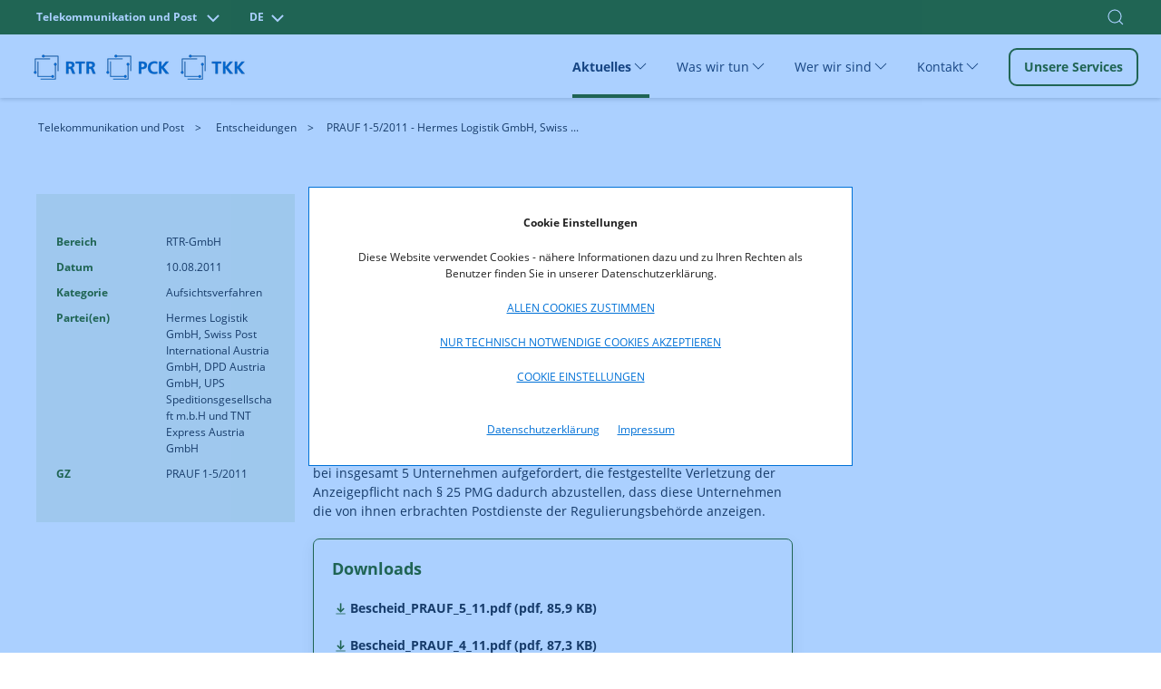

--- FILE ---
content_type: text/html; charset=UTF-8
request_url: https://www.rtr.at/TKP/aktuelles/entscheidungen/entscheidungen/PRAUF_1_5_2011.de.html
body_size: 9202
content:
<!doctype html>
<html lang="de">
<head>
    <!-- Basic page info -->
    <meta charset="utf-8">
    <meta name="viewport" content="width=device-width, initial-scale=1, viewport-fit=cover">
    <meta http-equiv="X-UA-Compatible" content="ie=edge">
    
    <title>PRAUF 1-5/2011 - Hermes Logistik GmbH, Swiss Post International Austria GmbH, DPD Austria GmbH, UPS Speditionsgesellschaft m.b.H und TNT Express Austria GmbH | RTR</title>
    
    <!-- Website icon -->
    <link rel="icon" type="image/png" href="/static/rtrwebsite/files/img/logos/favicon.ico">
    <!-- Canonical URLs -->
    <link rel="canonical" href="https://www.rtr.at/TKP/aktuelles/entscheidungen/entscheidungen/PRAUF_1_5_2011.de.html" />
    <!-- CSS includes -->
    <link href="/static/rtrwebsite/files/css/opensans.css" rel="stylesheet">
    <link rel="stylesheet" href="/static/rtrwebsite/files/css/style.css?d=22012026">
    
    <!-- Meta information --><meta name="robots" content="index, follow"><!-- Social media (frontend only) -->
    <meta property="og:site_name" content="RTR" />
    
    <meta property="og:title" content="PRAUF 1-5/2011 - Hermes Logistik GmbH, Swiss Post International Austria GmbH, DPD Austria GmbH, UPS Speditionsgesellschaft m.b.H und TNT Express Austria GmbH" />
    
    <meta property="og:type" content="website" />
    <meta property="og:image" content="https://www.rtr.at/TKP/aktuelles/entscheidungen/Entscheidungen.jpg">
    <meta property="og:url" content="https://www.rtr.at/TKP/aktuelles/entscheidungen/entscheidungen/PRAUF_1_5_2011.de.html" /><meta property="og:locale" content="de_DE">
    
    
    <script src="/static/rtrwebsite/files/js/gcmconfig.js"></script>
    <script src="/static/rtrwebsite/files/js/rtr.at_GCM.min.js"></script>
    <script>window.GCM.init('JSONCONFIG', 'de', 1, true);</script>
    <!--FriendlyCaptcha-->
    <script type="module" src="https://cdn.jsdelivr.net/npm/friendly-challenge@0.9.14/widget.module.min.js" async
        defer></script>
</head>

<body class="entscheidung-detail green">

<div class="tm-page">
    <!-- Toolbar -->
<div class="tm-toolbar tm-toolbar-default" uk-sticky="media: @l" style="background-color:">
<style>
.tm-toolbar .w100 input.uk-search-input {
    font-size: 1rem;
    color: white;
}

.tm-toolbar .w100 input.uk-search-input::placeholder { /* Chrome, Firefox, Opera, Safari 10.1+ */
  color: white;
  opacity: 1; /* Firefox */
}

.tm-toolbar .w100 input.uk-search-input:-ms-input-placeholder { /* Internet Explorer 10-11 */
  color: white;
}

.tm-toolbar .w100 input.uk-search-input::-ms-input-placeholder { /* Microsoft Edge */
  color: white;
}
.quicklinks ul {
    position: absolute;
    top: 40px;
    width: 500px;
    right: 0px!important;
    background: #fff;
    list-style: none;
    z-index: 2;
    margin-right: -20px;
    font-size: 1rem;
    box-shadow: 0 2px 4px 0 hsl(0deg 0% 67% / 50%);
}
.quicklinks ul li {
    color: black;
}
.red .quicklinks ul li a {
    color: #cd1236
}
.red .quicklinks ul li a:hover {
    background: #cd1236;
    border-color: #cd1236;
    color: #fff;
}
.green .quicklinks ul li a {
    color: #2f5f00;
}
.green .quicklinks ul li a:hover {
    border-color: #2f5f00;
    background: #2f5f00;
    color: #fff;
}
.blue .quicklinks ul li a {
    color: #0071d7;
}
.blue .quicklinks ul li a:hover {
    border-color: #0071d7;
    background: #0071d7;
    color: #fff;
}
</style>
<div class="uk-navbar-container">
    <div class="w100">
        <div class="uk-container uk-container-large">
                <nav uk-navbar="mode: click;boundary-align:true;dropbar:true;dropbar-anchor:!.uk-navbar-container;dropbar-mode:slide" class="uk-navbar">
                    <div class="uk-navbar-left">
                        <div id="icontoggle" class="uk-grid">
                            
                                <div class="uk-inline">
                                    
                                        <button class="uk-button uk-button-top" type="button" aria-label="Bereich wechseln">
                                            
                                                
                                                    Telekommunikation und Post
                                                
                                            
                                                
                                            
                                                
                                            
                                            <span class="uk-margin-small-right chevdown" uk-icon="chevron-down"></span>
                                            <span class="uk-margin-small-right chevup" uk-icon="chevron-up"></span>
                                        </button>
                                    
                                    <div class="uk-navbar-dropdown" uk-drop="mode:click;offset:0;duration:100;delay-show:0;boundary: !.uk-container; boundary-align: true; pos: bottom-justify;">
                                        <div class="uk-container uk-container-large">
                                            <ul class="uk-subnav uk-list-divider">
                                                
                                                    
                                                
                                                    
                                                        <li><a href="/medien/startseite_medien.de.html" class="area-switch">Medien</a>
                                                        </li>
                                                    
                                                
                                                    
                                                        <li><a href="/rtr/startseite.de.html" class="area-switch">Über uns</a>
                                                        </li>
                                                    
                                                
                                            </ul>
                                        </div>
                                    </div>
                                </div>
                            
                            <div class="uk-inline">
                                <button class="uk-button uk-button-top" type="button">DE<span
                                        class="uk-margin-small-right chevdown" uk-icon="chevron-down"></span><span
                                        class="uk-margin-small-right  chevup" uk-icon="chevron-up"></span></button>
                                <div class="uk-navbar-dropdown" uk-drop="mode:click;offset:0;duration:100;delay-show:0;boundary: !.uk-container; boundary-align: true; pos: bottom-justify;">
                                    <div class="uk-container uk-container-large">
                                        <ul class="uk-subnav uk-list-divider">
                                            
                                            <li><a href="/api/language?lang=de&redirect=/TKP/aktuelles/entscheidungen/entscheidungen/PRAUF_1_5_2011.de.html">
                                                
                                                    Deutsch
                                                
                                            </a>
                                        </li>
                                        </ul>
                                    </div>
                                </div>
                                
                                
                            </div>
                        </div>
                    </div>
                    <div class="nav-overlay uk-navbar-right" style="margin-right: -15px;">
                        
                            <a class="uk-navbar-toggle" uk-search-icon uk-toggle="target: .nav-overlay; animation: uk-animation-fade" href="#"><span class="uk-invisible">Suche öffnen</span></a>
                        
                    </div>
                    
                        <div class="nav-overlay uk-navbar-left uk-flex-1" hidden>
                            <div class="uk-navbar-item uk-width-expand">
                                <form class="uk-search uk-search-navbar uk-width-1-1 uk-text-right" action="/rtr/Suchergebnis.de.html">
                                    <input class="uk-search-input uk-text-right" name="q" type="search" placeholder="Suchen nach..." autofocus autocomplete="off" aria-label="Suche">
                                    <div class="quicklinks">
    <ul class="uk-padding">
    	<li>Quicklinks</li>
		<li><a href="/TKP/was_wir_tun/telekommunikation/konsumentenservice/meldestelle_rufnummernmissbrauch/Beschwerde_Meldung.de.html">Meldestelle Rufnummernmissbrauch</a></li><li><a href="/rtr/service/Schlichtungsverfahren/schlichtungs-_und_beschwerdestellen.de.html">Schlichtungs- und Beschwerdestellen</a></li><li><a href="https://www.netztest.at/de/" target="_blank" rel="noopener noreferrer">RTR-Netztest</a></li><li><a href="/TKP/service/rufnummernsuche/Rufnummernsuche.de.html">Rufnummernsuche</a></li><li><a href="/TKP/was_wir_tun/telekommunikation/nummerierung/Infos_KNB_KDB/ZRDB/ZR-DB.de.html">Zentrale Rufnummern-Datenbank (ZR-DB)</a></li>	</ul>
</div>

                                    <div class="search-autocomplete quicklinks" style="display:none;">
                                        <ul class="uk-padding">
                                        </ul>
                                    </div>
                                </form>
                            </div>
                            <a class="uk-navbar-toggle" uk-close uk-toggle="target: .nav-overlay; animation: uk-animation-fade" href="#"></a>
                        </div>
                    
                </nav>
        </div>
    </div>
</div>
</div>

    <div class="tm-header-mobile uk-hidden@l">
    <div sel-target=".uk-navbar-container">
        <div class="uk-navbar-container">
            <nav uk-navbar>
                <div class="uk-navbar-left">
                    <div class="uk-grid-small uk-text-center logos-mobile uk-grid" uk-grid>
                            <div class="uk-first-column">
        <a href="/TKP/startseite.de.html">
            <picture>
                                <source media="(min-width: 1440px)" srcset="https://www.rtr.at/GenticsImageStore/auto/50/prop/rtr/RTR_Logo_B_RGB_20.png">
                                <source media="(min-width: 766px)" srcset="https://www.rtr.at/GenticsImageStore/auto/39/prop/rtr/RTR_Logo_B_RGB_20.png">
                                <source media="(min-width: 320px)" srcset="https://www.rtr.at/GenticsImageStore/auto/30/prop/rtr/RTR_Logo_B_RGB_20.png">
                                <img src='https://www.rtr.at/GenticsImageStore/auto/30/prop/rtr/RTR_Logo_B_RGB_20.png' alt="Über die Rundfunk und Telekom Regulierungs-GmbH" title="&copy; RTR-GmbH">
            </picture>
        </a>
    </div>
    <div>
        <a href="/TKP/startseite.de.html">
            <picture>
                                <source media="(min-width: 1440px)" srcset="https://www.rtr.at/GenticsImageStore/auto/50/prop/rtr/PCK_Logo_B_RGB_13-5.png">
                                <source media="(min-width: 766px)" srcset="https://www.rtr.at/GenticsImageStore/auto/39/prop/rtr/PCK_Logo_B_RGB_13-5.png">
                                <source media="(min-width: 320px)" srcset="https://www.rtr.at/GenticsImageStore/auto/30/prop/rtr/PCK_Logo_B_RGB_13-5.png">
                                <img src='https://www.rtr.at/GenticsImageStore/auto/30/prop/rtr/PCK_Logo_B_RGB_13-5.png' alt="Über die RTR/Post-Control-Kommission" title="&copy; RTR">
            </picture>
        </a>
    </div>
    <div>
        <a href="/TKP/startseite.de.html">
            <picture>
                                <source media="(min-width: 1440px)" srcset="https://www.rtr.at/GenticsImageStore/auto/50/prop/rtr/TKK_Logo_B_RGB_20.png">
                                <source media="(min-width: 766px)" srcset="https://www.rtr.at/GenticsImageStore/auto/39/prop/rtr/TKK_Logo_B_RGB_20.png">
                                <source media="(min-width: 320px)" srcset="https://www.rtr.at/GenticsImageStore/auto/30/prop/rtr/TKK_Logo_B_RGB_20.png">
                                <img src='https://www.rtr.at/GenticsImageStore/auto/30/prop/rtr/TKK_Logo_B_RGB_20.png' alt="Über die RTR/Telekom-Control-Kommission" title="&copy; RTR">
            </picture>
        </a>
    </div>

                    </div>
                </div>
                <div class="uk-navbar-right">
                    <!--
                    
                        <a class="uk-navbar-toggle" uk-search-icon uk-toggle="target: .nav-overlay; animation: uk-animation-fade" href="#"></a>
                    
                -->
                    <button type="button" id="mobmenu" class="uk-navbar-toggle" href="#tm-mobile" uk-toggle="animation: true;" aria-label="Mobiles Menü" aria-expanded="false">
                        <div class="toggleopen uk-icon uk-navbar-toggle-icon" uk-navbar-toggle-icon="">
                            <svg width="20" height="20" viewBox="0 0 20 20" xmlns="http://www.w3.org/2000/svg" data-svg="navbar-toggle-icon">
                                <rect y="9" width="20" height="2"></rect>
                                <rect y="3" width="20" height="2"></rect>
                                <rect y="15" width="20" height="2"></rect>
                            </svg>
                        </div>
                        <span class="menclose uk-icon" uk-icon="icon: close; ratio: 1.8">
                            <svg width="36" height="36" viewBox="0 0 20 20" xmlns="http://www.w3.org/2000/svg" data-svg="close">
                                <path fill="none" stroke="#000" stroke-width="1.06" d="M16,16 L4,4"></path>
                                <path fill="none" stroke="#000" stroke-width="1.06" d="M16,4 L4,16"></path>
                            </svg>
                        </span>
                    </button>
                </div>
            </nav>
        </div>
        <!--
        
            <div class="nav-overlay uk-navbar-left uk-flex-1" hidden>
                <div class="uk-navbar-item uk-width-expand uk-padding-none uk-padding-remove-left">
                    <form class="uk-search uk-search-navbar uk-width-1-1" action="/rtr/Suchergebnis.de.html">
                        <input class="uk-search-input" name="q" type="search" placeholder="Suchen nach..." autofocus>
                    </form>
                </div>
                <a class="uk-navbar-toggle" uk-close uk-toggle="target: .nav-overlay; animation: uk-animation-fade" href="#"></a>
            </div>
        
    -->

<!--
        <div class="quicklinks nav-overlay" hidden>
            <ul class="uk-padding uk-padding-remove-top uk-margin-remove-bottom" style="list-style: none;">
                <li>Quicklinks</li>
                <li><a href="#">Quicklink Nummer 1</a></li>
                <li><a href="#">Noch ein Quicklink steht hier</a></li>
                <li><a href="#">Häufig gestellte Fragen Quicklink</a></li>
            </ul>
        </div>
-->
        <div id="tm-mobile" class="" hidden>
            <div class="uk-background-default uk-padding">
                <div class="uk-child-width-1-1" uk-grid>
                    <div>
                        <div class="uk-panel" id="module-menu-mobile">
                            <ul class="uk-nav uk-nav-default uk-list uk-list-divider">
                                
                                    
                                        
                                            
                                                
                                                    <li class="uk-parent uk-active">
                                                        <div class="uk-navbar-container uk-navbar" uk-navbar="dropbar: true; dropbar-mode: push;mode: click">
                                                            <ul class="uk-navbar-nav second-level-nav">
                                                                <li class="uk-parent">
                                                                    <a href="#" aria-expanded="false">Aktuelles
                                                                        <span class="icon-drop uk-icon" uk-icon="icon: chevron-down; ratio: 1.5">
                                                                            <svg width="30" height="30" viewBox="0 0 20 20" xmlns="http://www.w3.org/2000/svg" data-svg="chevron-down">
                                                                                <polyline fill="none" stroke="#000" stroke-width="1.03" points="16 7 10 13 4 7"></polyline>
                                                                            </svg>
                                                                        </span>
                                                                    </a>
                                                                    <div class="uk-navbar-dropdown">
    <ul class="uk-nav uk-navbar-dropdown-nav">
        
            <li><a href="/TKP/aktuelles/entscheidungen/Uebersichtseite.de.html" title="Entscheidungen">Entscheidungen</a></li>
        
            <li><a href="/TKP/aktuelles/veroeffentlichungen/Uebersichtseite.de.html" title="Veröffentlichungen">Veröffentlichungen</a></li>
        
            <li><a href="/TKP/aktuelles/publikationen/Uebersichtseite.de.html" title="Publikationen">Publikationen</a></li>
        
            <li><a href="/TKP/aktuelles/veranstaltungen/Uebersicht.de.html" title="Veranstaltungen">Veranstaltungen</a></li>
        
            <li><a href="/TKP/aktuelles/neuigkeiten/Uebersicht.de.html" title="Neuigkeiten">Neuigkeiten</a></li>
        
            <li><a href="/TKP/aktuelles/pressemitteilungen/Presse.de.html" title="Pressemitteilungen">Pressemitteilungen</a></li>
        
    </ul>
</div>
                                                                </li>
                                                            </ul>
                                                        </div>
                                                    </li>
                                                
                                            
                                                
                                                    <li class="uk-parent">
                                                        <div class="uk-navbar-container uk-navbar" uk-navbar="dropbar: true; dropbar-mode: push;mode: click">
                                                            <ul class="uk-navbar-nav second-level-nav">
                                                                <li class="uk-parent">
                                                                    <a href="#" aria-expanded="false">Was wir tun
                                                                        <span class="icon-drop uk-icon" uk-icon="icon: chevron-down; ratio: 1.5">
                                                                            <svg width="30" height="30" viewBox="0 0 20 20" xmlns="http://www.w3.org/2000/svg" data-svg="chevron-down">
                                                                                <polyline fill="none" stroke="#000" stroke-width="1.03" points="16 7 10 13 4 7"></polyline>
                                                                            </svg>
                                                                        </span>
                                                                    </a>
                                                                    <div class="uk-navbar-dropdown">
    <ul class="uk-nav uk-navbar-dropdown-nav">
        
            <li><a href="/TKP/was_wir_tun/telekommunikation/startseite.de.html" title="Telekommunikation">Telekommunikation</a></li>
        
            <li><a href="/TKP/was_wir_tun/post/startseite.de.html" title="Post">Post</a></li>
        
            <li><a href="/TKP/was_wir_tun/vertrauensdienste/startseite.de.html" title="Vertrauensdienste">Vertrauensdienste</a></li>
        
            <li><a href="/TKP/was_wir_tun/internationales/startseite.de.html" title="Internationales">Internationales</a></li>
        
    </ul>
</div>
                                                                </li>
                                                            </ul>
                                                        </div>
                                                    </li>
                                                
                                            
                                                
                                                    <li class="uk-parent">
                                                        <div class="uk-navbar-container uk-navbar" uk-navbar="dropbar: true; dropbar-mode: push;mode: click">
                                                            <ul class="uk-navbar-nav second-level-nav">
                                                                <li class="uk-parent">
                                                                    <a href="#" aria-expanded="false">Wer wir sind
                                                                        <span class="icon-drop uk-icon" uk-icon="icon: chevron-down; ratio: 1.5">
                                                                            <svg width="30" height="30" viewBox="0 0 20 20" xmlns="http://www.w3.org/2000/svg" data-svg="chevron-down">
                                                                                <polyline fill="none" stroke="#000" stroke-width="1.03" points="16 7 10 13 4 7"></polyline>
                                                                            </svg>
                                                                        </span>
                                                                    </a>
                                                                    <div class="uk-navbar-dropdown">
    <ul class="uk-nav uk-navbar-dropdown-nav">
        
            <li><a href="/TKP/wer_wir_sind/telekommunikation_und_post/startseite.de.html" title="RTR.Telekom.Post">RTR.Telekom.Post</a></li>
        
            <li><a href="/TKP/wer_wir_sind/tkk/TKK.de.html" title="TKK">TKK</a></li>
        
            <li><a href="/TKP/wer_wir_sind/pck/startseite.de.html" title="PCK">PCK</a></li>
        
    </ul>
</div>
                                                                </li>
                                                            </ul>
                                                        </div>
                                                    </li>
                                                
                                            
                                                
                                                    <li class="uk-parent">
                                                        <div class="uk-navbar-container uk-navbar" uk-navbar="dropbar: true; dropbar-mode: push;mode: click">
                                                            <ul class="uk-navbar-nav second-level-nav">
                                                                <li class="uk-parent">
                                                                    <a href="#" aria-expanded="false">Kontakt
                                                                        <span class="icon-drop uk-icon" uk-icon="icon: chevron-down; ratio: 1.5">
                                                                            <svg width="30" height="30" viewBox="0 0 20 20" xmlns="http://www.w3.org/2000/svg" data-svg="chevron-down">
                                                                                <polyline fill="none" stroke="#000" stroke-width="1.03" points="16 7 10 13 4 7"></polyline>
                                                                            </svg>
                                                                        </span>
                                                                    </a>
                                                                    <div class="uk-navbar-dropdown">
    <ul class="uk-nav uk-navbar-dropdown-nav">
        
            <li><a href="/TKP/kontakt/presse/Presse.de.html" title="Presse">Presse</a></li>
        
            <li><a href="/TKP/kontakt/Kontakt_und_Amtstafel/Amtstafel.de.html" title="Kontakt und Amtstafel">Kontakt und Amtstafel</a></li>
        
            <li><a href="/TKP/kontakt/ertr/eRTR.de.html" title="eRTR">eRTR</a></li>
        
    </ul>
</div>
                                                                </li>
                                                            </ul>
                                                        </div>
                                                    </li>
                                                
                                            
                                        
                                    
                                
                                    
                                
                                    
                                
                                <li>
                                    <a href="/TKP/service/startseite.de.html">
                                        Unsere Services
                                    </a>
                                </li>
                            </ul>
                        </div>
                    </div>
                </div>
            </div>
        </div>
    </div>
</div>
    <!-- Desktop -->
<div class="tm-header uk-visible@l" uk-header="">
    <div uk-sticky="offset: 38" media="@l" cls-active="uk-navbar-sticky" sel-target=".uk-navbar-container">
        <div class="uk-navbar-container">
            <div class="uk-container uk-container-large">
                <nav uk-navbar="mode: click;boundary-align:true;dropbar:true;dropbar-anchor:!.uk-navbar-container;dropbar-mode:slide" class="uk-navbar">
                    <div class="uk-navbar-left">
                        <div class="uk-child-width-expand@s uk-text-center logos uk-grid-small uk-grid" uk-grid="">
                            
                                    <div class="uk-first-column">
        <a href="/TKP/startseite.de.html">
            <picture>
                                <source media="(min-width: 1440px)" srcset="https://www.rtr.at/GenticsImageStore/auto/50/prop/rtr/RTR_Logo_B_RGB_20.png">
                                <source media="(min-width: 766px)" srcset="https://www.rtr.at/GenticsImageStore/auto/39/prop/rtr/RTR_Logo_B_RGB_20.png">
                                <source media="(min-width: 320px)" srcset="https://www.rtr.at/GenticsImageStore/auto/30/prop/rtr/RTR_Logo_B_RGB_20.png">
                                <img src='https://www.rtr.at/GenticsImageStore/auto/30/prop/rtr/RTR_Logo_B_RGB_20.png' alt="Über die Rundfunk und Telekom Regulierungs-GmbH" title="&copy; RTR-GmbH">
            </picture>
        </a>
    </div>
    <div>
        <a href="/TKP/startseite.de.html">
            <picture>
                                <source media="(min-width: 1440px)" srcset="https://www.rtr.at/GenticsImageStore/auto/50/prop/rtr/PCK_Logo_B_RGB_13-5.png">
                                <source media="(min-width: 766px)" srcset="https://www.rtr.at/GenticsImageStore/auto/39/prop/rtr/PCK_Logo_B_RGB_13-5.png">
                                <source media="(min-width: 320px)" srcset="https://www.rtr.at/GenticsImageStore/auto/30/prop/rtr/PCK_Logo_B_RGB_13-5.png">
                                <img src='https://www.rtr.at/GenticsImageStore/auto/30/prop/rtr/PCK_Logo_B_RGB_13-5.png' alt="Über die RTR/Post-Control-Kommission" title="&copy; RTR">
            </picture>
        </a>
    </div>
    <div>
        <a href="/TKP/startseite.de.html">
            <picture>
                                <source media="(min-width: 1440px)" srcset="https://www.rtr.at/GenticsImageStore/auto/50/prop/rtr/TKK_Logo_B_RGB_20.png">
                                <source media="(min-width: 766px)" srcset="https://www.rtr.at/GenticsImageStore/auto/39/prop/rtr/TKK_Logo_B_RGB_20.png">
                                <source media="(min-width: 320px)" srcset="https://www.rtr.at/GenticsImageStore/auto/30/prop/rtr/TKK_Logo_B_RGB_20.png">
                                <img src='https://www.rtr.at/GenticsImageStore/auto/30/prop/rtr/TKK_Logo_B_RGB_20.png' alt="Über die RTR/Telekom-Control-Kommission" title="&copy; RTR">
            </picture>
        </a>
    </div>

                            
                        </div>
                    </div>
                    <div class="uk-navbar-right">
                        <ul class="uk-navbar-nav">
                            
                            
                            
                                
                                    
                                        
                                            
                                                <li class=" uk-active">
                                                    <a href="#" aria-expanded="false">Aktuelles
                                                        <span uk-icon="chevron-down"></span>
                                                    </a>
                                                    <div class="uk-navbar-dropdown">
    <div class="uk-navbar-dropdown-grid uk-child-width-1-3 uk-grid uk-grid-stack" uk-grid="">
        
            <div>
                <ul class="uk-nav uk-navbar-dropdown-nav">
                    <li><a href="/TKP/aktuelles/entscheidungen/Uebersichtseite.de.html" title="Entscheidungen">Entscheidungen</a></li>
                </ul>
            </div>
        
            <div>
                <ul class="uk-nav uk-navbar-dropdown-nav">
                    <li><a href="/TKP/aktuelles/veroeffentlichungen/Uebersichtseite.de.html" title="Veröffentlichungen">Veröffentlichungen</a></li>
                </ul>
            </div>
        
            <div>
                <ul class="uk-nav uk-navbar-dropdown-nav">
                    <li><a href="/TKP/aktuelles/publikationen/Uebersichtseite.de.html" title="Publikationen">Publikationen</a></li>
                </ul>
            </div>
        
            <div>
                <ul class="uk-nav uk-navbar-dropdown-nav">
                    <li><a href="/TKP/aktuelles/veranstaltungen/Uebersicht.de.html" title="Veranstaltungen">Veranstaltungen</a></li>
                </ul>
            </div>
        
            <div>
                <ul class="uk-nav uk-navbar-dropdown-nav">
                    <li><a href="/TKP/aktuelles/neuigkeiten/Uebersicht.de.html" title="Neuigkeiten">Neuigkeiten</a></li>
                </ul>
            </div>
        
            <div>
                <ul class="uk-nav uk-navbar-dropdown-nav">
                    <li><a href="/TKP/aktuelles/pressemitteilungen/Presse.de.html" title="Pressemitteilungen">Pressemitteilungen</a></li>
                </ul>
            </div>
        
    </div>
</div>
                                                </li>
                                            
                                        
                                            
                                                <li class="">
                                                    <a href="#" aria-expanded="false">Was wir tun
                                                        <span uk-icon="chevron-down"></span>
                                                    </a>
                                                    <div class="uk-navbar-dropdown">
    <div class="uk-navbar-dropdown-grid uk-child-width-1-3 uk-grid uk-grid-stack" uk-grid="">
        
            <div>
                <ul class="uk-nav uk-navbar-dropdown-nav">
                    <li><a href="/TKP/was_wir_tun/telekommunikation/startseite.de.html" title="Telekommunikation">Telekommunikation</a></li>
                </ul>
            </div>
        
            <div>
                <ul class="uk-nav uk-navbar-dropdown-nav">
                    <li><a href="/TKP/was_wir_tun/post/startseite.de.html" title="Post">Post</a></li>
                </ul>
            </div>
        
            <div>
                <ul class="uk-nav uk-navbar-dropdown-nav">
                    <li><a href="/TKP/was_wir_tun/vertrauensdienste/startseite.de.html" title="Vertrauensdienste">Vertrauensdienste</a></li>
                </ul>
            </div>
        
            <div>
                <ul class="uk-nav uk-navbar-dropdown-nav">
                    <li><a href="/TKP/was_wir_tun/internationales/startseite.de.html" title="Internationales">Internationales</a></li>
                </ul>
            </div>
        
    </div>
</div>
                                                </li>
                                            
                                        
                                            
                                                <li class="">
                                                    <a href="#" aria-expanded="false">Wer wir sind
                                                        <span uk-icon="chevron-down"></span>
                                                    </a>
                                                    <div class="uk-navbar-dropdown">
    <div class="uk-navbar-dropdown-grid uk-child-width-1-3 uk-grid uk-grid-stack" uk-grid="">
        
            <div>
                <ul class="uk-nav uk-navbar-dropdown-nav">
                    <li><a href="/TKP/wer_wir_sind/telekommunikation_und_post/startseite.de.html" title="RTR.Telekom.Post">RTR.Telekom.Post</a></li>
                </ul>
            </div>
        
            <div>
                <ul class="uk-nav uk-navbar-dropdown-nav">
                    <li><a href="/TKP/wer_wir_sind/tkk/TKK.de.html" title="TKK">TKK</a></li>
                </ul>
            </div>
        
            <div>
                <ul class="uk-nav uk-navbar-dropdown-nav">
                    <li><a href="/TKP/wer_wir_sind/pck/startseite.de.html" title="PCK">PCK</a></li>
                </ul>
            </div>
        
    </div>
</div>
                                                </li>
                                            
                                        
                                            
                                                <li class="">
                                                    <a href="#" aria-expanded="false">Kontakt
                                                        <span uk-icon="chevron-down"></span>
                                                    </a>
                                                    <div class="uk-navbar-dropdown">
    <div class="uk-navbar-dropdown-grid uk-child-width-1-3 uk-grid uk-grid-stack" uk-grid="">
        
            <div>
                <ul class="uk-nav uk-navbar-dropdown-nav">
                    <li><a href="/TKP/kontakt/presse/Presse.de.html" title="Presse">Presse</a></li>
                </ul>
            </div>
        
            <div>
                <ul class="uk-nav uk-navbar-dropdown-nav">
                    <li><a href="/TKP/kontakt/Kontakt_und_Amtstafel/Amtstafel.de.html" title="Kontakt und Amtstafel">Kontakt und Amtstafel</a></li>
                </ul>
            </div>
        
            <div>
                <ul class="uk-nav uk-navbar-dropdown-nav">
                    <li><a href="/TKP/kontakt/ertr/eRTR.de.html" title="eRTR">eRTR</a></li>
                </ul>
            </div>
        
    </div>
</div>
                                                </li>
                                            
                                        
                                    
                                
                            
                                
                            
                                
                            
                            
                                <li class="nav-button"><a href="/TKP/service/startseite.de.html" class="uk-button uk-button-default">Unsere Services</a></li>
                            
                        </ul>
                        <!--
                        
                            <a class="uk-navbar-toggle" uk-search-icon uk-toggle="target: .nav-overlay; animation: uk-animation-fade" href="#"></a>
                        
                    -->
                    </div>
                    <!--
                    
                        <div class="nav-overlay uk-navbar-left uk-flex-1" hidden>
                            <div class="uk-navbar-item uk-width-expand">
                                <form class="uk-search uk-search-navbar uk-width-1-1 uk-padding uk-text-right" action="/rtr/Suchergebnis.de.html">
                                    <input class="uk-search-input uk-text-right" name="q" type="search" placeholder="Suchen nach..." autofocus>
                                    <div class="quicklinks">
                                        <ul class="uk-padding uk-box-shadow-small" style="
                                            position: absolute;
                                            top: 70px;
                                            width: 500px;
                                            right: 0px!important;
                                            background: #fff;
                                            list-style: none;
                                        ">
                                            <li>Quicklinks</li>
                                            <li><a href="#">Quicklink Nummer 1</a></li>
                                            <li><a href="#">Noch ein Quicklink steht hier</a></li>
                                            <li><a href="#">Häufig gestellte Fragen Quicklink</a></li>
                                        </ul>
                                    </div>
                                </form>
                            </div>

                            <a class="uk-navbar-toggle" uk-close uk-toggle="target: .nav-overlay; animation: uk-animation-fade" href="#"></a>
                        </div>
                    
                -->
                </nav>
            </div>
        </div>
    </div>
    <div class="uk-sticky-placeholder" style="height: 70px; margin: 0px;" hidden=""></div>
</div>
    <div class="uk-section-default uk-section uk-section-xsmall">
    <div class="uk-container uk-container-large">
        <ul class="uk-breadcrumb">
            
                    
                        <li>
                            
                                <a href="/TKP/startseite.de.html" title="Telekommunikation und Post" aria-label="Telekommunikation und Post">Telekommunikation und Post</a>
                            
                        </li>
                    
            
                    
            
                    
                        <li>
                            
                                <a href="/TKP/aktuelles/entscheidungen/Uebersichtseite.de.html" title="Entscheidungen" aria-label="Entscheidungen">Entscheidungen</a>
                            
                        </li>
                    
            
                    
            
                    
                        <li>
                            
                                <span>PRAUF 1-5/2011 - Hermes Logistik GmbH, Swiss ...</span>
                            
                        </li>
                    
            
        </ul>
    </div>
</div>

    <!-- Top Section -->
    <div class="uk-section-default uk-section">
        <div class="uk-container uk-container-large">
            <div class="uk-grid-margin uk-grid align-items-start" uk-grid="">
                    


<div class="uk-grid-item-match uk-flex-auto uk-width-1-4@m uk-first-column ent-left">
    <div class="uk-tile-secondary uk-tile">
        <ul class="uk-list ent-list">
            
            
                <li class="el-item">
                    <div class="uk-child-width-expand uk-grid-collapse uk-grid" uk-grid="">
                        <div class="uk-width-1-2 uk-first-column">
                    <span class="el-title uk-display-block">
                        Bereich
                    </span>
                        </div>
                        <div class="uk-width-1-2">
                            <div class="el-content uk-panel">RTR-GmbH</div>
                        </div>
                    </div>
                </li>
            
            
                <li class="el-item">
                    <div class="uk-child-width-expand uk-grid-collapse uk-grid" uk-grid="">
                        <div class="uk-width-1-2 uk-first-column">
                        <span class="el-title uk-display-block">
                            Datum
                        </span>
                        </div>
                        <div class="uk-width-1-2">
                            <div class="el-content uk-panel">10.08.2011</div>
                        </div>
                    </div>
                </li>
            <li class="el-item">
                    <div class="uk-child-width-expand uk-grid-collapse uk-grid" uk-grid="">
                        <div class="uk-width-1-2 uk-first-column">
                        <span class="el-title uk-display-block">
                            Kategorie
                        </span>
                        </div>
                        <div class="uk-width-1-2">
                            <div class="el-content uk-panel">Aufsichtsverfahren</div>
                        </div>
                    </div>
                </li>
            
            
                <li class="el-item">
                    <div class="uk-child-width-expand uk-grid-collapse uk-grid" uk-grid="">
                        <div class="uk-width-1-2 uk-first-column">
                    <span class="el-title uk-display-block">
                        Partei(en)
                    </span>
                        </div>
                        <div class="uk-width-1-2">
                            <div class="el-content uk-panel">Hermes Logistik GmbH, Swiss Post International Austria GmbH, DPD Austria GmbH, UPS Speditionsgesellschaft m.b.H und TNT Express Austria GmbH</div>
                        </div>
                    </div>
                </li>
            
            
            
            
            
                <li class="el-item">
                    <div class="uk-child-width-expand uk-grid-collapse uk-grid" uk-grid="">
                        <div class="uk-width-1-2 uk-first-column">
                        <span class="el-title uk-display-block">
                            GZ
                        </span>
                        </div>
                        <div class="uk-width-1-2">
                            <div class="el-content uk-panel">PRAUF 1-5/2011</div>
                        </div>
                    </div>
                </li>
            
            
            
            
            
            
        </ul>
    </div>
</div>
                
                <div class="uk-flex-auto uk-width-3-4@m ent-right">
                    <div class="uk-child-width-1-2@m" uk-grid>
                        <div class="uk-width-3-5@m">
                            <h2>PRAUF 1-5/2011 - Hermes Logistik GmbH, Swiss Post International Austria GmbH, DPD Austria GmbH, UPS Speditionsgesellschaft m.b.H und TNT Express Austria GmbH</h2>
                            <div class="uk-margin social-share">
    <div class="uk-child-width-auto uk-grid-small uk-grid" uk-grid="">
        <div class="uk-first-column">
            <a class="el-link uk-icon-button uk-icon" rel="noreferrer"
                href="mailto:?subject=PRAUF 1-5/2011 - Hermes Logistik GmbH, Swiss Post International Austria GmbH, DPD Austria GmbH, UPS Speditionsgesellschaft m.b.H und TNT Express Austria GmbH%20-%20RTR&body=PRAUF 1-5/2011 - Hermes Logistik GmbH, Swiss Post International Austria GmbH, DPD Austria GmbH, UPS Speditionsgesellschaft m.b.H und TNT Express Austria GmbH%0D%0Ahttps://www.rtr.at/TKP/aktuelles/entscheidungen/entscheidungen/PRAUF_1_5_2011.de.html" uk-icon="icon: mail;" id="mail-share" aria-label="Mail" title="Mail"
            >
                <svg xmlns="http://www.w3.org/2000/svg" viewBox="0 0 16 16" width="16"
                    height="16" data-svg="mail">
                    <g class="nc-icon-wrapper" stroke-width="1" fill="none" stroke="#438700" stroke-linecap="round" stroke-linejoin="round" stroke-miterlimit="10">
                        <path stroke="#438700"
                            d="M14.5,14.5h-13 c-0.552,0-1-0.448-1-1v-11c0-0.552,0.448-1,1-1h13c0.552,0,1,0.448,1,1v11C15.5,14.052,15.052,14.5,14.5,14.5z">
                        </path>
                        <polyline data-color="color-2" points="2.5,4.5 8,9 13.5,4.5"></polyline>
                    </g>
                </svg>
            </a>
        </div>
        <div>
            <a class="el-link uk-icon-button uk-icon" rel="noreferrer"
                href="https://twitter.com/share?text=PRAUF 1-5/2011 - Hermes Logistik GmbH, Swiss Post International Austria GmbH, DPD Austria GmbH, UPS Speditionsgesellschaft m.b.H und TNT Express Austria GmbH&url=https://www.rtr.at/TKP/aktuelles/entscheidungen/entscheidungen/PRAUF_1_5_2011.de.html" uk-icon="icon: twitter;" id="twitter-share" aria-label="Twitter" title="Twitter"
            >
                <svg width="20" height="20" viewBox="0 0 20 20" data-svg="twitter">
                    <g>
                        <path d="M 15.75 0.960938 L 18.816406 0.960938 L 12.117188 8.621094 L 20 19.039062 L 13.828125 19.039062 L 8.996094 12.71875 L 3.464844 19.039062 L 0.394531 19.039062 L 7.5625 10.847656 L 0 0.960938 L 6.328125 0.960938 L 10.699219 6.738281 Z M 14.675781 17.203125 L 16.375 17.203125 L 5.40625 2.699219 L 3.582031 2.699219 Z M 14.675781 17.203125 "/>
                    </g>
                </svg>
            </a>
        </div>
        <div>
            <a class="el-link uk-icon-button uk-icon" rel="noreferrer"
                href="https://www.linkedin.com/sharing/share-offsite/?url=https://www.rtr.at/TKP/aktuelles/entscheidungen/entscheidungen/PRAUF_1_5_2011.de.html" uk-icon="icon: linkedin;" id="linkedin-share" aria-label="Linkedin" title="Linkedin">
                <svg width="20" height="20" viewBox="0 0 20 20" xmlns="http://www.w3.org/2000/svg" data-svg="linkedin">
                    <path 
                        d="M5.77,17.89 L5.77,7.17 L2.21,7.17 L2.21,17.89 L5.77,17.89 L5.77,17.89 Z M3.99,5.71 C5.23,5.71 6.01,4.89 6.01,3.86 C5.99,2.8 5.24,2 4.02,2 C2.8,2 2,2.8 2,3.85 C2,4.88 2.77,5.7 3.97,5.7 L3.99,5.7 L3.99,5.71 L3.99,5.71 Z"></path><path d="M7.75,17.89 L11.31,17.89 L11.31,11.9 C11.31,11.58 11.33,11.26 11.43,11.03 C11.69,10.39 12.27,9.73 13.26,9.73 C14.55,9.73 15.06,10.71 15.06,12.15 L15.06,17.89 L18.62,17.89 L18.62,11.74 C18.62,8.45 16.86,6.92 14.52,6.92 C12.6,6.92 11.75,7.99 11.28,8.73 L11.3,8.73 L11.3,7.17 L7.75,7.17 C7.79,8.17 7.75,17.89 7.75,17.89 L7.75,17.89 L7.75,17.89 Z">
                    </path>
                </svg>
            </a>
        </div>
        <div>
            <a class="el-link uk-icon-button uk-icon" rel="noreferrer"
                href="https://www.facebook.com/sharer/sharer.php?u=https://www.rtr.at/TKP/aktuelles/entscheidungen/entscheidungen/PRAUF_1_5_2011.de.html" uk-icon="icon: facebook;" id="facebook-share" aria-label="Facebook" title="Facebook">
                <svg width="20" height="20" viewBox="0 0 20 20" xmlns="http://www.w3.org/2000/svg" data-svg="facebook">
                    <path
                        d="M11,10h2.6l0.4-3H11V5.3c0-0.9,0.2-1.5,1.5-1.5H14V1.1c-0.3,0-1-0.1-2.1-0.1C9.6,1,8,2.4,8,5v2H5.5v3H8v8h3V10z">
                    </path>
                </svg>
            </a>
        </div>
    </div>
</div>

                            
                                    <p>Die RTR-GmbH hat am 10.08.2011 einen Bescheid nach § 51 PMG erlassen und bei insgesamt 5 Unternehmen aufgefordert, die festgestellte Verletzung der Anzeigepflicht nach § 25 PMG dadurch abzustellen, dass diese Unternehmen die von ihnen erbrachten Postdienste der Regulierungsbehörde anzeigen.</p>
                                <div class="uk-first-column bdownloads">
        <div class="uk-grid-match uk-grid uk-grid-stack" uk-grid="">
            <div class="uk-first-column w100">
                <div class="el-item uk-card uk-card-primary uk-card-body uk-margin-remove-first-child">
                    <h3 id="downloads" class="el-title uk-card-title uk-margin-top uk-margin-remove-bottom">
                        Downloads
                    </h3>
                    <div class="el-content uk-panel uk-margin-top">
                                                                        <p class="p1">
            <a href="/TKP/aktuelles/entscheidungen/entscheidungen/Bescheid_PRAUF_5_11.pdf" download title="Bescheid_PRAUF_5_11.pdf">
                <span class="uk-margin-small-right uk-icon" uk-icon="download">
                    <svg width="20" height="20" viewBox="0 0 20 20" xmlns="http://www.w3.org/2000/svg" data-svg="download">
                        <polyline fill="none" stroke="#000" points="14,10 9.5,14.5 5,10"></polyline>
                        <rect x="3" y="17" width="13" height="1"></rect>
                        <line fill="none" stroke="#000" x1="9.5" y1="13.91" x2="9.5" y2="3"></line>
                    </svg>
                </span>
                Bescheid_PRAUF_5_11.pdf
                                    (pdf, 85,9 KB)
                            </a>
                    </p>
                                                <p class="p1">
            <a href="/TKP/aktuelles/entscheidungen/entscheidungen/Bescheid_PRAUF_4_11.pdf" download title="Bescheid_PRAUF_4_11.pdf">
                <span class="uk-margin-small-right uk-icon" uk-icon="download">
                    <svg width="20" height="20" viewBox="0 0 20 20" xmlns="http://www.w3.org/2000/svg" data-svg="download">
                        <polyline fill="none" stroke="#000" points="14,10 9.5,14.5 5,10"></polyline>
                        <rect x="3" y="17" width="13" height="1"></rect>
                        <line fill="none" stroke="#000" x1="9.5" y1="13.91" x2="9.5" y2="3"></line>
                    </svg>
                </span>
                Bescheid_PRAUF_4_11.pdf
                                    (pdf, 87,3 KB)
                            </a>
                    </p>
                                                <p class="p1">
            <a href="/TKP/aktuelles/entscheidungen/entscheidungen/Bescheid_PRAUF_3_11.pdf" download title="Bescheid_PRAUF_3_11.pdf">
                <span class="uk-margin-small-right uk-icon" uk-icon="download">
                    <svg width="20" height="20" viewBox="0 0 20 20" xmlns="http://www.w3.org/2000/svg" data-svg="download">
                        <polyline fill="none" stroke="#000" points="14,10 9.5,14.5 5,10"></polyline>
                        <rect x="3" y="17" width="13" height="1"></rect>
                        <line fill="none" stroke="#000" x1="9.5" y1="13.91" x2="9.5" y2="3"></line>
                    </svg>
                </span>
                Bescheid_PRAUF_3_11.pdf
                                    (pdf, 87,6 KB)
                            </a>
                    </p>
                                                <p class="p1">
            <a href="/TKP/aktuelles/entscheidungen/entscheidungen/Bescheid_PRAUF_2_11.pdf" download title="Bescheid_PRAUF_2_11.pdf">
                <span class="uk-margin-small-right uk-icon" uk-icon="download">
                    <svg width="20" height="20" viewBox="0 0 20 20" xmlns="http://www.w3.org/2000/svg" data-svg="download">
                        <polyline fill="none" stroke="#000" points="14,10 9.5,14.5 5,10"></polyline>
                        <rect x="3" y="17" width="13" height="1"></rect>
                        <line fill="none" stroke="#000" x1="9.5" y1="13.91" x2="9.5" y2="3"></line>
                    </svg>
                </span>
                Bescheid_PRAUF_2_11.pdf
                                    (pdf, 89,3 KB)
                            </a>
                    </p>
                                                <p class="p1">
            <a href="/TKP/aktuelles/entscheidungen/entscheidungen/Bescheid_PRAUF_1_11.pdf" download title="Bescheid_PRAUF_1_11.pdf">
                <span class="uk-margin-small-right uk-icon" uk-icon="download">
                    <svg width="20" height="20" viewBox="0 0 20 20" xmlns="http://www.w3.org/2000/svg" data-svg="download">
                        <polyline fill="none" stroke="#000" points="14,10 9.5,14.5 5,10"></polyline>
                        <rect x="3" y="17" width="13" height="1"></rect>
                        <line fill="none" stroke="#000" x1="9.5" y1="13.91" x2="9.5" y2="3"></line>
                    </svg>
                </span>
                Bescheid_PRAUF_1_11.pdf
                                    (pdf, 78,0 KB)
                            </a>
                    </p>

                    </div>
                </div>
            </div>
        </div>
    </div>

                        </div>
                    </div>
                </div>
            </div>
        </div>
    </div>
    <!-- Bottom Section -->
            <div class="uk-section-muted uk-section bottom-section uk-padding-large uk-margin-large-top">
                <div class="uk-container uk-container-large">
            <div class="uk-grid-margin-large  uk-grid uk-grid-stack" uk-grid="">
                <div class="uk-flex-auto uk-width-1-1@m uk-first-column">
                    <h2 id="heading_moreinfo_50362">Weitere Informationen</h2>
                </div>
            </div>
        </div>
                            <div class="weitere">
                <div class="uk-container uk-container-large">
                                        <div class="uk-grid-margin-large  uk-grid uk-grid-stack" uk-grid="">
                        <div class="uk-flex-auto uk-width-1-1@m uk-first-column">
                            <div class="uk-margin-large">
                                <div class="uk-child-width-1-1 uk-child-width-1-4@l uk-child-width-1-3@m uk-grid-small uk-grid-match uk-grid" uk-grid="">
                                                                                                                                                                        <a href="/TKP/aktuelles/entscheidungen/Uebersichtseite.de.html" class="uk-first-column">
                                                    <div class="el-item uk-card uk-card-secondary uk-card-body uk-margin-remove-first-child">
                                                                                                                <div class="el-content uk-panel uk-margin-top">
                                                            <p>Übersicht über Bescheide der PCK, TKK und RTR</p>
                                                        </div>
                                                    </div>
                                                </a>
                                                                                                                                                        </div>
                            </div>
                        </div>
                    </div>
                </div>
            </div>
            </div>
<div id="footer" class="uk-section-default uk-section uk-section-small">
    <div class="uk-container uk-container-large">
        <div class="uk-grid-margin uk-grid" uk-grid="" uk-height-match="target: .uk-card; row: false">
            <div class="uk-flex-auto uk-width-1-2@s uk-first-column m1">
                <div class="uk-margin"><p><b>RUNDFUNK UND TELEKOM<br/>REGULIERUNGS-GMBH</b><br/><br/>A-1060 Wien, Mariahilfer Straße 77-79<br/>Tel.: +<a target='_self' href="tel:+431580580">43 1 58058-0</a><br/></p></div>
                <div class="uk-margin">
                    <div class="uk-child-width-auto uk-grid-small uk-grid" uk-grid="">
                        
                            <div class="uk-first-column">
                                <a class="el-link uk-icon-button uk-icon" rel="noreferrer" href="mailto:rtr@rtr.at" uk-icon="icon: mail;" aria-label="Mail" title="Mail">
                                    <svg width="20" height="20" viewBox="0 0 20 20" xmlns="http://www.w3.org/2000/svg" data-svg="mail">
                                        <polyline fill="none" stroke="#000" points="1.4,6.5 10,11 18.6,6.5"></polyline>
                                        <path d="M 1,4 1,16 19,16 19,4 1,4 Z M 18,15 2,15 2,5 18,5 18,15 Z"></path>
                                    </svg>
                                </a>
                           </div>
                        
                        
                            <div>
                                <a class="el-link uk-icon-button uk-icon" rel="noreferrer" href="https://x.com/rtrgmbh" uk-icon="icon: twitter;" aria-label="Twitter" title="Twitter">
                                    <svg width="20" height="20" viewBox="0 0 20 20" data-svg="twitter">
                                        <g>
                                            <path d="M 15.75 0.960938 L 18.816406 0.960938 L 12.117188 8.621094 L 20 19.039062 L 13.828125 19.039062 L 8.996094 12.71875 L 3.464844 19.039062 L 0.394531 19.039062 L 7.5625 10.847656 L 0 0.960938 L 6.328125 0.960938 L 10.699219 6.738281 Z M 14.675781 17.203125 L 16.375 17.203125 L 5.40625 2.699219 L 3.582031 2.699219 Z M 14.675781 17.203125 "/>
                                        </g>
                                    </svg>
                                </a>
                            </div>
                        
                        
                            <div>
                                <a class="el-link uk-icon-button uk-icon" rel="noreferrer" href="https://at.linkedin.com/company/rtr" uk-icon="icon: linkedin;" aria-label="Linkedin" title="Linkedin">
                                    <svg width="20" height="20" viewBox="0 0 20 20" xmlns="http://www.w3.org/2000/svg" data-svg="linkedin">
                                        <path d="M5.77,17.89 L5.77,7.17 L2.21,7.17 L2.21,17.89 L5.77,17.89 L5.77,17.89 Z M3.99,5.71 C5.23,5.71 6.01,4.89 6.01,3.86 C5.99,2.8 5.24,2 4.02,2 C2.8,2 2,2.8 2,3.85 C2,4.88 2.77,5.7 3.97,5.7 L3.99,5.7 L3.99,5.71 L3.99,5.71 Z"></path><path d="M7.75,17.89 L11.31,17.89 L11.31,11.9 C11.31,11.58 11.33,11.26 11.43,11.03 C11.69,10.39 12.27,9.73 13.26,9.73 C14.55,9.73 15.06,10.71 15.06,12.15 L15.06,17.89 L18.62,17.89 L18.62,11.74 C18.62,8.45 16.86,6.92 14.52,6.92 C12.6,6.92 11.75,7.99 11.28,8.73 L11.3,8.73 L11.3,7.17 L7.75,7.17 C7.79,8.17 7.75,17.89 7.75,17.89 L7.75,17.89 L7.75,17.89 Z"/></path>
                                    </svg>
                                </a>
                           </div>
                        
                    </div>
                </div>
            </div>
            <div class="uk-flex-auto uk-width-1-2 uk-width-1-4@s m2 uk-hidden@l">
                <ul class="uk-list">            <li>
            <a href="/rtr/Kontakt/Amtstafel.de.html">Kontakt</a>
        </li>
            <li>
            <a href="/rtr/footer/impressum.de.html">Impressum</a>
        </li>
            <li>
            <a href="/rtr/footer/Datenschutz.de.html">Datenschutz</a>
        </li>
            <li>
            <a href="/rtr/footer/hinweisgeber_innen-plattform.de.html">Hinweisgeber:innen</a>
        </li>
            <li>
            <a href="/rtr/footer/Barrierefreiheit.de.html">Barrierefreiheit</a>
        </li>
                <li>
            <a href="#cookie-einstellungen" uk-toggle>Cookie Präferenzen</a>
        <li>
    </ul>
            </div>
            <div class="uk-flex-auto uk-width-1-2 uk-width-1-4@s m3 uk-hidden@l">
                <ul class="uk-list">            <li>
            <a href="/TKP/presse/Startseite.de.html">Presse</a>
        </li>
            <li>
            <a href="/rtr/service/ertr/eRTR.de.html">eRTR</a>
        </li>
            <li>
            <a href="/rtr/service/opendata/OpenData.de.html">Open Data / IFG</a>
        </li>
            <li>
            <a href="/TKP/service/FAQs/faqtkp.de.html">Häufig gestellte Fragen</a>
        </li>
            <li>
            <a href="/rtr/was_wir_tun/Arbeiten_in_der_RTR/karriere_3/Karriere.de.html">Karriere</a>
        </li>
        </ul>
            </div>
            <div class="uk-flex-auto uk-width-1-2 uk-width-1-4@s footer-large uk-visible@l">
                <ul class="uk-list">            <li>
            <a href="/TKP/presse/Startseite.de.html">Presse</a>
        </li>
            <li>
            <a href="/rtr/service/ertr/eRTR.de.html">eRTR</a>
        </li>
            <li>
            <a href="/rtr/service/opendata/OpenData.de.html">Open Data / IFG</a>
        </li>
            <li>
            <a href="/TKP/service/FAQs/faqtkp.de.html">Häufig gestellte Fragen</a>
        </li>
            <li>
            <a href="/rtr/was_wir_tun/Arbeiten_in_der_RTR/karriere_3/Karriere.de.html">Karriere</a>
        </li>
        </ul>
                <ul class="uk-list">            <li>
            <a href="/rtr/Kontakt/Amtstafel.de.html">Kontakt</a>
        </li>
            <li>
            <a href="/rtr/footer/impressum.de.html">Impressum</a>
        </li>
            <li>
            <a href="/rtr/footer/Datenschutz.de.html">Datenschutz</a>
        </li>
            <li>
            <a href="/rtr/footer/hinweisgeber_innen-plattform.de.html">Hinweisgeber:innen</a>
        </li>
            <li>
            <a href="/rtr/footer/Barrierefreiheit.de.html">Barrierefreiheit</a>
        </li>
                <li>
            <a href="#cookie-einstellungen" uk-toggle>Cookie Präferenzen</a>
        <li>
    </ul>
            </div>
        </div>
    </div>
</div>

</div>

<script src="/static/rtrwebsite/files/js/app.js"></script>
<script src="/static/rtrwebsite/files/js/gtx-RTRWEB.js?d=22012026"></script>




<script>
    window.GCMText = {
        "cookiePopUp_FirstModalDescription": 'Diese Website verwendet Cookies - nähere Informationen dazu und zu Ihren Rechten als Benutzer finden Sie in unserer Datenschutzerklärung.',
        "cookiePopUp_FirstModalAgreeButtonText":'Allen Cookies zustimmen',
        "cookiePopUp_FirstModalCookieSettingsButtonText":'Cookie Einstellungen',
        "cookiePopUp_FirstModalAcceptNecessary":'Nur technisch notwendige Cookies akzeptieren',
        "cookiePopUp_FirstModalDataPrivacy":'Datenschutzerklärung',
        "cookiePopUp_FirstModalDataPrivacyUrl":'/rtr/footer/Datenschutz.de.html',
        "cookiePopUp_FirstModalImpressum":'Impressum',
        "cookiePopUp_FirstModalImpressumUrl":'/rtr/footer/impressum.de.html',
        "cookiePopUp_SecondModalTitle":'Cookie Einstellungen',
        "cookiePopUp_SecondModalSelectAllCheckbox":'Alle auswählen',
        "cookiePopUp_SecondModalDescription": 'Hier finden Sie eine Übersicht über alle verwendeten Cookies. Sie können Ihre Einwilligung zu ganzen Kategorien geben oder sich weitere Informationen anzeigen lassen und so nur bestimmte Cookies auswählen.',
        "cookiePopUp_SecondModalSaveSettingsButtonText":'Einstellungen speichern',
        "youtubeOverlayMarkup": "<p>Zum Aktivieren des Youtube-Videos müssen Sie den untenstehenden „Video aktivieren“-Link anklicken. Damit stimmen Sie zu, dass Daten an Youtube übermittelt, Inhalte geladen und auch Cookies von Youtube gesetzt werden. Zu Details vgl. die <a target='_self' href=\"/rtr/footer/Datenschutz.de.html\">Datenschutzerklärung</a>.</p>",
        "youtubeOverlayBtnText": "Video akzeptieren",
        "vimeoOverlayMarkup": "<p>Zum Aktivieren des Vimeo-Videos müssen Sie den untenstehenden „Video aktivieren“-Link anklicken. Damit stimmen Sie zu, dass Daten an Vimeo übermittelt, Inhalte geladen und auch Cookies von Vimeo gesetzt werden. Zu Details vgl. die <a target='_self' href=\"/rtr/footer/Datenschutz.de.html\">Datenschutzerklärung</a>.</p>",
        "vimeoOverlayBtnText": "Video akzeptieren"
    };
</script>
<script src="/static/rtrwebsite/files/js/cookie.js"></script>

<script>
// Matomo
var _paq = window._paq || [];
/* tracker methods like "setCustomDimension" should be called before "trackPageView" */
_paq.push(['trackPageView']);
_paq.push(['enableLinkTracking']);

var initMatomoTracking = function() {
    /* tracker methods like "setCustomDimension" should be called before "trackPageView" */
    _paq.push([
        "setDomains",
        [
            "*.www.rtr.at",
            "*.digitaler-rundfunk.at",
            "*.digitalerrundfunk.at",
            "*.egov.rtr.at",
            "*.egov.rtr.gv.at",
            "*.fernsehfonds.at",
            "*.kommaustria.at",
            "*.medienbehoerde.at",
            "*.medienbehörde.at",
            "*.netztest.at",
            "*.signatur.rtr.at",
            "*.www.fernsehfonds.at",
            "*.www.kommaustria.at",
            "*.www.medienbehoerde.at",
            "*.www.medienbehörde.at",
            "*.www.netztest.at",
            "*.egov.rtr.at",
            "*.egov.rtr.gv.at",
            "*.fernsehfonds.at",
            "*.kommaustria.at",
            "*.medienbehoerde.at",
            "*.medienbehörde.at",
            "*.netztest.at",
            "*.signatur.rtr.at",
            "*.www.fernsehfonds.at",
            "*.www.kommaustria.at",
            "*.www.medienbehoerde.at",
            "*.www.medienbehörde.at",
            "*.www.netztest.at",
            "*.www.rtr.at"
        ]
    ]);
    (function() {
        var u = "https://piwik.rtr.at/";
        _paq.push([
            'setTrackerUrl',
            u + 'matomo.php'
        ]);
        _paq.push(['setSiteId', '1']);
        var d = document,
            g = d.createElement('script'),
            s = d.getElementsByTagName('script')[0];
        g.type = 'text/javascript';
        g.async = true;
        g.defer = true;
        g.src = u + 'matomo.js';
        s.parentNode.insertBefore(g, s);
    })();
};

$(document).ready(() => {
    window.GCM.apps.whenAllowed("matomo", initMatomoTracking);
});
</script>


</body>
</html>
